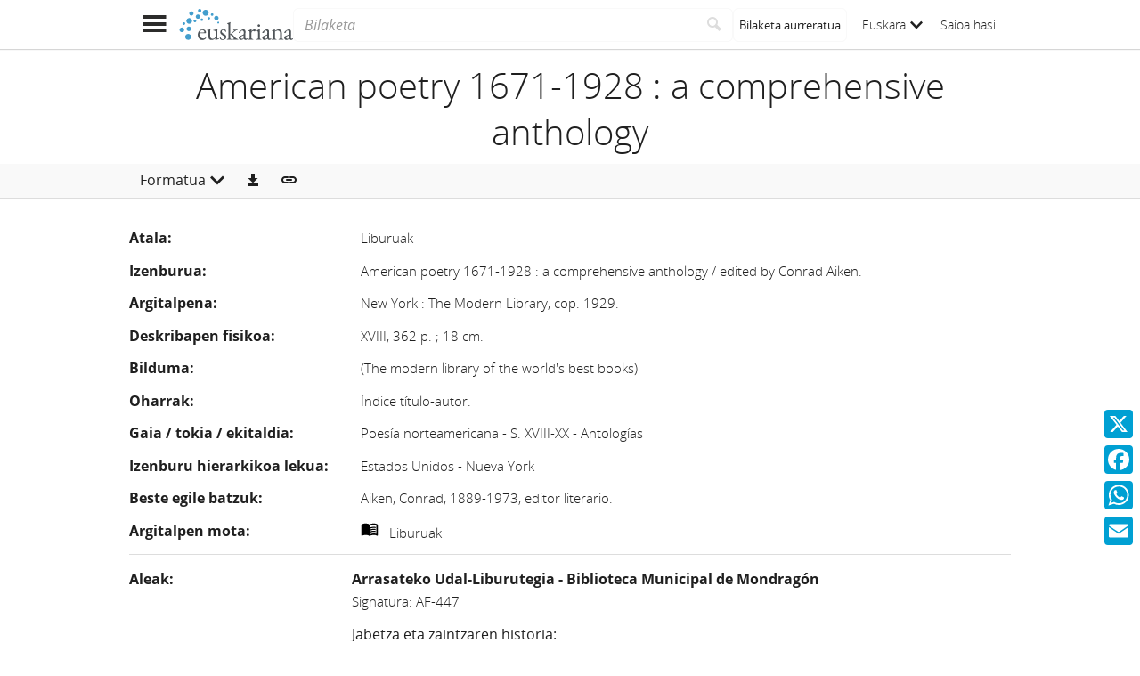

--- FILE ---
content_type: text/javascript;charset=UTF-8
request_url: https://www.euskariana.euskadi.eus/euskadibib/eu/js/i18n.do?js=genericI18n.js
body_size: 683
content:
export default {
  'generic': {
    "errorConnect" : "Errorea zerbitzariarekin komunikatzen saiatzean.",
    "invalidServerResponse" : "Respuesta invalida del servidor.",
    "yes" : "Bai",
    "no" : "Ez",
    "not" : "Ez",
    "accept" : "Onartu",
    "cancel" : "Ezeztatu",
    "close" : "Itxi",
    "error" : "Error",
    "save" : "Gorde",
    "clean" : "Garbitu",
    "loading": "Esperando datos del servidor...",
    "pageRangeInfo": "%1%(e)tik %2%(e)ra, guztira %3%",
    "rangeInfo": "%1%.a %2%(e)tik",
    "updating": "Actualizando",
    "attention": "Adi!",
    "showMore" : "Erakutsi gehiago",
    "showLess" : "Erakutsi gutxiago",
  }
}
